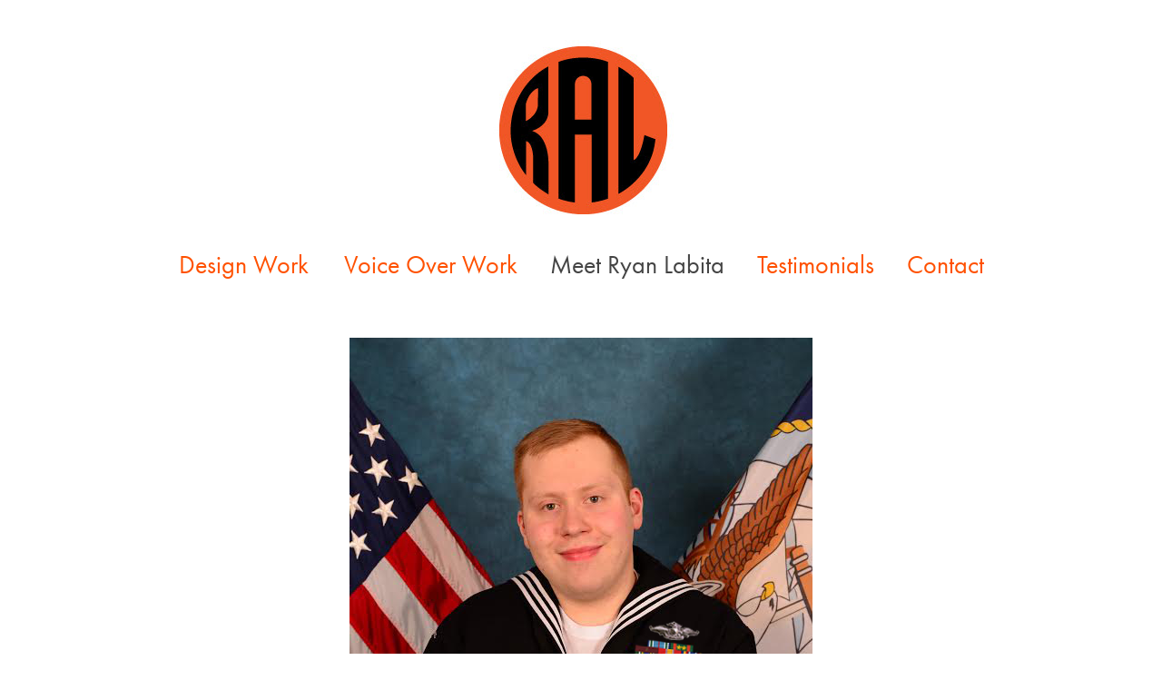

--- FILE ---
content_type: text/html; charset=utf-8
request_url: https://ralgraphicdesigns.com/meet-ryan-labita
body_size: 5184
content:
<!DOCTYPE HTML>
<html lang="en-US">
<head>
  <meta charset="UTF-8" />
  <meta name="viewport" content="width=device-width, initial-scale=1" />
      <meta name="twitter:card"  content="summary_large_image" />
      <meta name="twitter:site"  content="@AdobePortfolio" />
      <meta  property="og:title" content="RAL Graphic Designs - Meet Ryan Labita" />
      <meta  property="og:image" content="https://cdn.myportfolio.com/f8c3c6aa79a0f9700f3e486d37cca4cb/a5d4097e-8e59-4c3e-be73-b1c171f80dd8_rw_600.png?h=ac0e2f16f30b12e85ad701a437d39c5d" />
        <link rel="icon" href="https://cdn.myportfolio.com/f8c3c6aa79a0f9700f3e486d37cca4cb/fcd5ef65-75db-4c56-a732-ee85b8d86674_carw_1x1x32.png?h=2bf98d8db1cab5e6e15bb0996753a214" />
        <link rel="apple-touch-icon" href="https://cdn.myportfolio.com/f8c3c6aa79a0f9700f3e486d37cca4cb/cdb81112-5d58-4c17-b4ab-17065a25849f_carw_1x1x180.png?h=9fae23cc0662ab3e4149240a8c207b60" />
      <link rel="stylesheet" href="/dist/css/main.css" type="text/css" />
      <link rel="stylesheet" href="https://cdn.myportfolio.com/f8c3c6aa79a0f9700f3e486d37cca4cb/97584977b73dc278763a9205cf967fc31768227301.css?h=7d953f0cf088706253a4caf6103c715c" type="text/css" />
    <link rel="canonical" href="https://ralgraphicdesigns.com/meet-ryan-labita" />
      <title>RAL Graphic Designs - Meet Ryan Labita</title>
    <script type="text/javascript" src="//use.typekit.net/ik/[base64].js?cb=35f77bfb8b50944859ea3d3804e7194e7a3173fb" async onload="
    try {
      window.Typekit.load();
    } catch (e) {
      console.warn('Typekit not loaded.');
    }
    "></script>
</head>
  <body class="transition-enabled">  <div class='page-background-video page-background-video-with-panel'>
  </div>
  <div class="js-responsive-nav">
    <div class="responsive-nav">
      <div class="close-responsive-click-area js-close-responsive-nav">
        <div class="close-responsive-button"></div>
      </div>
          <nav data-hover-hint="nav">
            <div class="pages">
                  <div class="gallery-title"><a href="/design-work" >Design Work</a></div>
      <div class="page-title">
        <a href="/voice-over-work" >Voice Over Work</a>
      </div>
      <div class="page-title">
        <a href="/meet-ryan-labita" class="active">Meet Ryan Labita</a>
      </div>
      <div class="page-title">
        <a href="/testimonials" >Testimonials</a>
      </div>
      <div class="page-title">
        <a href="/contact" >Contact</a>
      </div>
            </div>
          </nav>
    </div>
  </div>
  <div class="site-wrap cfix js-site-wrap">
      <header class="site-header" data-context="theme.topcontainer" data-hover-hint="header">
          <div class="logo-wrap" data-hover-hint="logo">
                <div class="logo e2e-site-logo-text logo-image  ">
    <a href="/design-work" class="image-normal image-link">
      <img src="https://cdn.myportfolio.com/f8c3c6aa79a0f9700f3e486d37cca4cb/7154ca6f-5c3d-43d7-b02e-773f5c36a7ed_rwc_6x0x757x230x4096.jpg?h=eecd07c8d809f73b67ab42d725415dc9" alt="Ryan Labita">
    </a>
</div>
          </div>
  <div class="hamburger-click-area js-hamburger">
    <div class="hamburger">
      <i></i>
      <i></i>
      <i></i>
    </div>
  </div>
            <nav data-hover-hint="nav">
              <div class="pages">
                  <div class="gallery-title"><a href="/design-work" >Design Work</a></div>
      <div class="page-title">
        <a href="/voice-over-work" >Voice Over Work</a>
      </div>
      <div class="page-title">
        <a href="/meet-ryan-labita" class="active">Meet Ryan Labita</a>
      </div>
      <div class="page-title">
        <a href="/testimonials" >Testimonials</a>
      </div>
      <div class="page-title">
        <a href="/contact" >Contact</a>
      </div>
              </div>
            </nav>
      </header>
    <div class="site-container">
      <div class="site-content e2e-site-content">
        <main>
  <div class="page-container" data-context="page.page.container" data-hover-hint="pageContainer">
    <section class="page standard-modules">
        <header class="page-header content" data-context="pages" data-identity="id:p59336f970e909595c26b7f95140fcb054a439d10a86f385452bd8">
        </header>
      <div class="page-content js-page-content" data-context="pages" data-identity="id:p59336f970e909595c26b7f95140fcb054a439d10a86f385452bd8">
        <div id="project-canvas" class="js-project-modules modules content">
          <div id="project-modules">
              
              <div class="project-module module image project-module-image js-js-project-module"  style="padding-top: px;
padding-bottom: px;
">

  

  
     <div class="js-lightbox" data-src="https://cdn.myportfolio.com/f8c3c6aa79a0f9700f3e486d37cca4cb/a5d4097e-8e59-4c3e-be73-b1c171f80dd8.png?h=dcb731b14c5748368aabff02370bc6ed">
           <img
             class="js-lazy e2e-site-project-module-image"
             src="[data-uri]"
             data-src="https://cdn.myportfolio.com/f8c3c6aa79a0f9700f3e486d37cca4cb/a5d4097e-8e59-4c3e-be73-b1c171f80dd8_rw_600.png?h=ac0e2f16f30b12e85ad701a437d39c5d"
             data-srcset="https://cdn.myportfolio.com/f8c3c6aa79a0f9700f3e486d37cca4cb/a5d4097e-8e59-4c3e-be73-b1c171f80dd8_rw_600.png?h=ac0e2f16f30b12e85ad701a437d39c5d 510w,"
             data-sizes="(max-width: 510px) 100vw, 510px"
             width="510"
             height="0"
             style="padding-bottom: 124.9%; background: rgba(0, 0, 0, 0.03)"
             
           >
     </div>
  

</div>

              
              
              
              
              
              
              
              
              
              
              
              
              
              <div class="project-module module text project-module-text align- js-project-module e2e-site-project-module-text" style="padding-top: px;
padding-bottom: px;
  max-width: 1080px;
">
  <div class="rich-text js-text-editable module-text"><div style="text-align:left;"><span style="color:#000000;" class="texteditor-inline-color"><span style="font-family:ftnk; font-weight:400;">Ryan Labita is a freelance graphic designer and the owner of RAL Graphic Designs.</span></span></div><div style="text-align:left;"><span style="color:#000000;" class="texteditor-inline-color"><span style="font-family:ftnk; font-weight:400;">A proud New Yorker, he was born in Long Island and grew up in the Upstate New York town of Glens Falls. Ryan attended SUNY Adirondack for his Associate Degree in Media Arts and SUNY New Paltz for his Bachelor's Degree in Graphic Design. </span></span></div><div style="text-align:left;"><span style="color:#000000;" class="texteditor-inline-color"><span style="font-family:ftnk; font-weight:400;">In addition to several in-house graphic designer &amp; social media manager positions, Ryan started his own freelance design business, RAL Graphic Designs, on March 15, 2014.</span></span></div><div style="text-align:left;"><span style="color:#000000;" class="texteditor-inline-color"><span style="font-family:ftnk; font-weight:400;">Ryan's favorite areas of design include branding, sports design, and typography.</span></span></div><div style="text-align:left;"><span style="color:#000000;" class="texteditor-inline-color"><span style="font-family:ftnk; font-weight:400;">Outside of the graphic design field, he is a singer, a radio disc jockey, and serves in the Navy as a Hospital Corpsman Dental Assistant.</span></span></div></div>
</div>

              
              
              
              
              
              
              
              
              
              <div class="project-module module text project-module-text align- js-project-module e2e-site-project-module-text" style="padding-top: 0px;
padding-bottom: 0px;
  width: 100%;
  max-width: 1080px;
  float: center;
  clear: both;
">
  <div class="rich-text js-text-editable module-text"><div style="text-align:left;"><span style="font-family:ftnk; font-weight:500;"><span style="color:#000000;" class="texteditor-inline-color"><span style="font-size:43px;" class="texteditor-inline-fontsize"><span style="color:#ff5100;" class="texteditor-inline-color">Brief Bio</span></span></span></span></div><div style="text-align:left;"><span style="font-family:ftnk; font-weight:500;"><span style="color:#000000;" class="texteditor-inline-color">Current City</span></span><span style="font-family:ftnk; font-weight:400;"><span style="color:#000000;" class="texteditor-inline-color">: Bethesda, MD</span></span></div><div style="text-align:left;"><span style="font-weight:500;"><span style="color:#000000;" class="texteditor-inline-color">Hometo</span></span><span style="font-family:ftnk; font-weight:500;"><span style="color:#000000;" class="texteditor-inline-color">wns:</span></span><span style="font-family:ftnk; font-weight:400;"><span style="color:#000000;" class="texteditor-inline-color"> Glens Falls, NY, Hicksville, NY </span></span></div><div style="text-align:left;"><span style="font-family:ftnk; font-weight:500;"><span style="color:#000000;" class="texteditor-inline-color">Alma Maters:</span></span><span style="font-family:ftnk; font-weight:400;"><span style="color:#000000;" class="texteditor-inline-color"> SUNY Adirondack, SUNY New Paltz</span></span></div><div style="text-align:left;"><span style="font-family:ftnk; font-weight:500;"><span style="color:#000000;" class="texteditor-inline-color">Favorite Typefaces:</span></span><span style="font-family:ftnk; font-weight:400;"><span style="color:#000000;" class="texteditor-inline-color"> Futura, Baskerville, Gill Sans, Garamond</span></span></div><div style="text-align:left;"><span style="font-family:ftnk; font-weight:500;"><span style="color:#000000;" class="texteditor-inline-color">Favorite Pantone:</span></span><span style="font-family:ftnk; font-weight:400;"><span style="color:#000000;" class="texteditor-inline-color"> Pantone 021 C</span></span></div><div style="text-align:left;"><span style="font-family:ftnk; font-weight:500;"><span style="color:#000000;" class="texteditor-inline-color">Favorite Designers:</span></span><span style="font-family:ftnk; font-weight:400;"><span style="color:#000000;" class="texteditor-inline-color"> Todd Radom, Aaron Draplin, Milton Glaser, Paul Rand, Carla Rozman, Saul Bass, Aaron Douglas, Chip Kidd, Ellen Lupton, Bob Wages, Tad Carpenter</span></span></div></div>
</div>

              
              
              
              
              
              
              
              
              
              <div class="project-module module text project-module-text align- js-project-module e2e-site-project-module-text" style="padding-top: 37px;
padding-bottom: 0px;
  width: 100%;
  max-width: 1080px;
  float: center;
  clear: both;
">
  <div class="rich-text js-text-editable module-text"><div style="text-align:left;"><span style="font-family:ftnk; font-weight:500;"><span style="font-size:43px;" class="texteditor-inline-fontsize"><span style="color:#ff5100;" class="texteditor-inline-color">Affiliations</span></span></span></div><div style="text-align:left;"><div style="line-height:9px; text-align:left;" class="texteditor-inline-lineheight"><span style="font-family:ftnk; font-weight:500;"><span style="color:#000000;" class="texteditor-inline-color">American Institute of Graphic Arts</span></span></div><div style="line-height:9px; text-align:left;" class="texteditor-inline-lineheight"><span style="color:#000000;" class="texteditor-inline-color"><span style="font-family:ftnk; font-weight:400;">DC Chapter (2024-Present)</span></span></div><div style="line-height:9px; text-align:left;" class="texteditor-inline-lineheight"><span style="color:#000000;" class="texteditor-inline-color"><span style="font-family:ftnk; font-weight:400;">Chicago Chapter (2018-2021)</span></span></div><div style="line-height:9px; text-align:left;" class="texteditor-inline-lineheight"><span style="color:#000000;" class="texteditor-inline-color"><span style="font-family:ftnk; font-weight:400;">San Antonio Chapter (2018)</span></span></div><div style="line-height:9px; text-align:left;" class="texteditor-inline-lineheight"><span style="color:#000000;" class="texteditor-inline-color"><span style="font-family:ftnk; font-weight:400;">Upstate New York Chapter (2014-2017)</span></span></div></div></div>
</div>

              
              
              
              
              
              
              
              
              
              <div class="project-module module text project-module-text align- js-project-module e2e-site-project-module-text" style="padding-top: 0px;
padding-bottom: 0px;
  width: 100%;
  max-width: 1080px;
  float: center;
  clear: both;
">
  <div class="rich-text js-text-editable module-text"><div style="text-align:left;"><span style="font-family:ftnk; font-weight:500;"><span style="color:#000000;" class="texteditor-inline-color"><span style="color:#ff5100;" class="texteditor-inline-color"><span style="font-size:43px;" class="texteditor-inline-fontsize">Honors &amp; Awards</span></span></span></span></div><div style="text-align:left;"><span style="font-family:ftnk; font-weight:400;"><span style="color:#000000;" class="texteditor-inline-color">Navy &amp; Marine Corps Achievement Medal<br>2023</span></span></div><div style="text-align:left;"><span style="color:#000000;" class="texteditor-inline-color"><span style="font-family:ftnk; font-weight:400;">Glens Falls Greenjackets Board of Directors Award &amp; Certificate of Appreciation<br>2014</span></span></div><div style="text-align:left;"><span style="font-family:ftnk; font-weight:400;"><span style="color:#000000;" class="texteditor-inline-color">SUNY Adirondack Graphic Arts Student of the Year Award<br>2014</span></span></div><div style="text-align:left;"><span style="font-family:ftnk; font-weight:400;"><span style="color:#000000;" class="texteditor-inline-color">Semi-Finalist, Wrigley Field 100th Anniversary Logo Contest<br>2013</span></span></div></div>
</div>

              
              
              
              
          </div>
        </div>
      </div>
    </section>
        <section class="back-to-top" data-hover-hint="backToTop">
          <a href="#"><span class="arrow">&uarr;</span><span class="preserve-whitespace">Back to Top</span></a>
        </section>
        <a class="back-to-top-fixed js-back-to-top back-to-top-fixed-with-panel" data-hover-hint="backToTop" data-hover-hint-placement="top-start" href="#">
          <svg version="1.1" id="Layer_1" xmlns="http://www.w3.org/2000/svg" xmlns:xlink="http://www.w3.org/1999/xlink" x="0px" y="0px"
           viewBox="0 0 26 26" style="enable-background:new 0 0 26 26;" xml:space="preserve" class="icon icon-back-to-top">
          <g>
            <path d="M13.8,1.3L21.6,9c0.1,0.1,0.1,0.3,0.2,0.4c0.1,0.1,0.1,0.3,0.1,0.4s0,0.3-0.1,0.4c-0.1,0.1-0.1,0.3-0.3,0.4
              c-0.1,0.1-0.2,0.2-0.4,0.3c-0.2,0.1-0.3,0.1-0.4,0.1c-0.1,0-0.3,0-0.4-0.1c-0.2-0.1-0.3-0.2-0.4-0.3L14.2,5l0,19.1
              c0,0.2-0.1,0.3-0.1,0.5c0,0.1-0.1,0.3-0.3,0.4c-0.1,0.1-0.2,0.2-0.4,0.3c-0.1,0.1-0.3,0.1-0.5,0.1c-0.1,0-0.3,0-0.4-0.1
              c-0.1-0.1-0.3-0.1-0.4-0.3c-0.1-0.1-0.2-0.2-0.3-0.4c-0.1-0.1-0.1-0.3-0.1-0.5l0-19.1l-5.7,5.7C6,10.8,5.8,10.9,5.7,11
              c-0.1,0.1-0.3,0.1-0.4,0.1c-0.2,0-0.3,0-0.4-0.1c-0.1-0.1-0.3-0.2-0.4-0.3c-0.1-0.1-0.1-0.2-0.2-0.4C4.1,10.2,4,10.1,4.1,9.9
              c0-0.1,0-0.3,0.1-0.4c0-0.1,0.1-0.3,0.3-0.4l7.7-7.8c0.1,0,0.2-0.1,0.2-0.1c0,0,0.1-0.1,0.2-0.1c0.1,0,0.2,0,0.2-0.1
              c0.1,0,0.1,0,0.2,0c0,0,0.1,0,0.2,0c0.1,0,0.2,0,0.2,0.1c0.1,0,0.1,0.1,0.2,0.1C13.7,1.2,13.8,1.2,13.8,1.3z"/>
          </g>
          </svg>
        </a>
  </div>
              <footer class="site-footer" data-hover-hint="footer">
                  <div class="social pf-footer-social" data-context="theme.footer" data-hover-hint="footerSocialIcons">
                    <ul>
                            <li>
                              <a href="https://twitter.com/LivnLabitaLoca" target="_blank">
                                <svg xmlns="http://www.w3.org/2000/svg" xmlns:xlink="http://www.w3.org/1999/xlink" version="1.1" x="0px" y="0px" viewBox="-8 -3 35 24" xml:space="preserve" class="icon"><path d="M10.4 7.4 16.9 0h-1.5L9.7 6.4 5.2 0H0l6.8 9.7L0 17.4h1.5l5.9-6.8 4.7 6.8h5.2l-6.9-10ZM8.3 9.8l-.7-1-5.5-7.6h2.4l4.4 6.2.7 1 5.7 8h-2.4L8.3 9.8Z"/></svg>
                              </a>
                            </li>
                            <li>
                              <a href="https://www.linkedin.com/in/ryan-labita-242538106/" target="_blank">
                                <svg version="1.1" id="Layer_1" xmlns="http://www.w3.org/2000/svg" xmlns:xlink="http://www.w3.org/1999/xlink" viewBox="0 0 30 24" style="enable-background:new 0 0 30 24;" xml:space="preserve" class="icon">
                                <path id="path-1_24_" d="M19.6,19v-5.8c0-1.4-0.5-2.4-1.7-2.4c-1,0-1.5,0.7-1.8,1.3C16,12.3,16,12.6,16,13v6h-3.4
                                  c0,0,0.1-9.8,0-10.8H16v1.5c0,0,0,0,0,0h0v0C16.4,9,17.2,7.9,19,7.9c2.3,0,4,1.5,4,4.9V19H19.6z M8.9,6.7L8.9,6.7
                                  C7.7,6.7,7,5.9,7,4.9C7,3.8,7.8,3,8.9,3s1.9,0.8,1.9,1.9C10.9,5.9,10.1,6.7,8.9,6.7z M10.6,19H7.2V8.2h3.4V19z"/>
                                </svg>
                              </a>
                            </li>
                            <li>
                              <a href="https://www.facebook.com/ralgraphicdesigns/" target="_blank">
                                <svg xmlns="http://www.w3.org/2000/svg" xmlns:xlink="http://www.w3.org/1999/xlink" version="1.1" x="0px" y="0px" viewBox="0 0 30 24" xml:space="preserve" class="icon"><path d="M16.21 20h-3.26v-8h-1.63V9.24h1.63V7.59c0-2.25 0.92-3.59 3.53-3.59h2.17v2.76H17.3 c-1.02 0-1.08 0.39-1.08 1.11l0 1.38h2.46L18.38 12h-2.17V20z"/></svg>
                              </a>
                            </li>
                            <li>
                              <a href="https://www.instagram.com/livnlabitaloca/" target="_blank">
                                <svg version="1.1" id="Layer_1" xmlns="http://www.w3.org/2000/svg" xmlns:xlink="http://www.w3.org/1999/xlink" viewBox="0 0 30 24" style="enable-background:new 0 0 30 24;" xml:space="preserve" class="icon">
                                <g>
                                  <path d="M15,5.4c2.1,0,2.4,0,3.2,0c0.8,0,1.2,0.2,1.5,0.3c0.4,0.1,0.6,0.3,0.9,0.6c0.3,0.3,0.5,0.5,0.6,0.9
                                    c0.1,0.3,0.2,0.7,0.3,1.5c0,0.8,0,1.1,0,3.2s0,2.4,0,3.2c0,0.8-0.2,1.2-0.3,1.5c-0.1,0.4-0.3,0.6-0.6,0.9c-0.3,0.3-0.5,0.5-0.9,0.6
                                    c-0.3,0.1-0.7,0.2-1.5,0.3c-0.8,0-1.1,0-3.2,0s-2.4,0-3.2,0c-0.8,0-1.2-0.2-1.5-0.3c-0.4-0.1-0.6-0.3-0.9-0.6
                                    c-0.3-0.3-0.5-0.5-0.6-0.9c-0.1-0.3-0.2-0.7-0.3-1.5c0-0.8,0-1.1,0-3.2s0-2.4,0-3.2c0-0.8,0.2-1.2,0.3-1.5c0.1-0.4,0.3-0.6,0.6-0.9
                                    c0.3-0.3,0.5-0.5,0.9-0.6c0.3-0.1,0.7-0.2,1.5-0.3C12.6,5.4,12.9,5.4,15,5.4 M15,4c-2.2,0-2.4,0-3.3,0c-0.9,0-1.4,0.2-1.9,0.4
                                    c-0.5,0.2-1,0.5-1.4,0.9C7.9,5.8,7.6,6.2,7.4,6.8C7.2,7.3,7.1,7.9,7,8.7C7,9.6,7,9.8,7,12s0,2.4,0,3.3c0,0.9,0.2,1.4,0.4,1.9
                                    c0.2,0.5,0.5,1,0.9,1.4c0.4,0.4,0.9,0.7,1.4,0.9c0.5,0.2,1.1,0.3,1.9,0.4c0.9,0,1.1,0,3.3,0s2.4,0,3.3,0c0.9,0,1.4-0.2,1.9-0.4
                                    c0.5-0.2,1-0.5,1.4-0.9c0.4-0.4,0.7-0.9,0.9-1.4c0.2-0.5,0.3-1.1,0.4-1.9c0-0.9,0-1.1,0-3.3s0-2.4,0-3.3c0-0.9-0.2-1.4-0.4-1.9
                                    c-0.2-0.5-0.5-1-0.9-1.4c-0.4-0.4-0.9-0.7-1.4-0.9c-0.5-0.2-1.1-0.3-1.9-0.4C17.4,4,17.2,4,15,4L15,4L15,4z"/>
                                  <path d="M15,7.9c-2.3,0-4.1,1.8-4.1,4.1s1.8,4.1,4.1,4.1s4.1-1.8,4.1-4.1S17.3,7.9,15,7.9L15,7.9z M15,14.7c-1.5,0-2.7-1.2-2.7-2.7
                                    c0-1.5,1.2-2.7,2.7-2.7s2.7,1.2,2.7,2.7C17.7,13.5,16.5,14.7,15,14.7L15,14.7z"/>
                                  <path d="M20.2,7.7c0,0.5-0.4,1-1,1s-1-0.4-1-1s0.4-1,1-1S20.2,7.2,20.2,7.7L20.2,7.7z"/>
                                </g>
                                </svg>
                              </a>
                            </li>
                    </ul>
                  </div>
                <div class="footer-text">
                  ©MMXXVI RAL Graphic Designs. All Rights Reserved.
                </div>
              </footer>
        </main>
      </div>
    </div>
  </div>
</body>
<script type="text/javascript">
  // fix for Safari's back/forward cache
  window.onpageshow = function(e) {
    if (e.persisted) { window.location.reload(); }
  };
</script>
  <script type="text/javascript">var __config__ = {"page_id":"p59336f970e909595c26b7f95140fcb054a439d10a86f385452bd8","theme":{"name":"mell"},"pageTransition":true,"linkTransition":true,"disableDownload":false,"localizedValidationMessages":{"required":"This field is required","Email":"This field must be a valid email address"},"lightbox":{"enabled":false},"cookie_banner":{"enabled":false}};</script>
  <script type="text/javascript" src="/site/translations?cb=35f77bfb8b50944859ea3d3804e7194e7a3173fb"></script>
  <script type="text/javascript" src="/dist/js/main.js?cb=35f77bfb8b50944859ea3d3804e7194e7a3173fb"></script>
</html>
